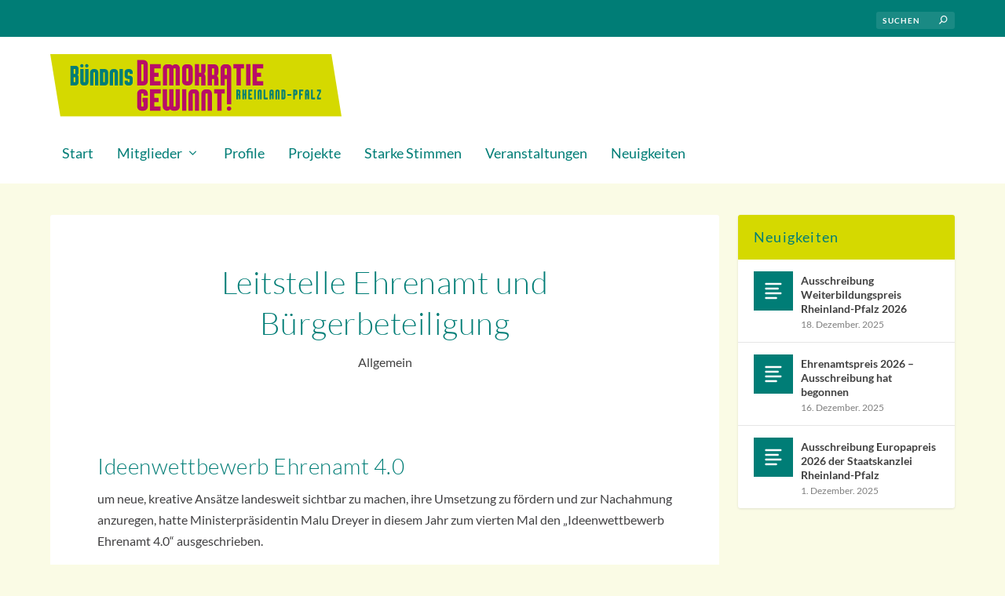

--- FILE ---
content_type: text/css
request_url: https://demokratie-gewinnt.rlp.de/wp-content/themes/demokratiegewinnt-extra/fonts/lato-v17-latin-ext_latin/lato-v17-latin-ext_latin.css?ver=6.8.2
body_size: 375
content:
/* lato-100 - latin-ext_latin */
@font-face {
  font-family: 'Lato';
  font-style: normal;
  font-weight: 100;
  src: url('lato-v17-latin-ext_latin-100.eot'); /* IE9 Compat Modes */
  src: local(''),
       url('lato-v17-latin-ext_latin-100.eot?#iefix') format('embedded-opentype'), /* IE6-IE8 */
       url('lato-v17-latin-ext_latin-100.woff2') format('woff2'), /* Super Modern Browsers */
       url('lato-v17-latin-ext_latin-100.woff') format('woff'), /* Modern Browsers */
       url('lato-v17-latin-ext_latin-100.ttf') format('truetype'), /* Safari, Android, iOS */
       url('lato-v17-latin-ext_latin-100.svg#Lato') format('svg'); /* Legacy iOS */
}
/* lato-100italic - latin-ext_latin */
@font-face {
  font-family: 'Lato';
  font-style: italic;
  font-weight: 100;
  src: url('lato-v17-latin-ext_latin-100italic.eot'); /* IE9 Compat Modes */
  src: local(''),
       url('lato-v17-latin-ext_latin-100italic.eot?#iefix') format('embedded-opentype'), /* IE6-IE8 */
       url('lato-v17-latin-ext_latin-100italic.woff2') format('woff2'), /* Super Modern Browsers */
       url('lato-v17-latin-ext_latin-100italic.woff') format('woff'), /* Modern Browsers */
       url('lato-v17-latin-ext_latin-100italic.ttf') format('truetype'), /* Safari, Android, iOS */
       url('lato-v17-latin-ext_latin-100italic.svg#Lato') format('svg'); /* Legacy iOS */
}
/* lato-300 - latin-ext_latin */
@font-face {
  font-family: 'Lato';
  font-style: normal;
  font-weight: 300;
  src: url('lato-v17-latin-ext_latin-300.eot'); /* IE9 Compat Modes */
  src: local(''),
       url('lato-v17-latin-ext_latin-300.eot?#iefix') format('embedded-opentype'), /* IE6-IE8 */
       url('lato-v17-latin-ext_latin-300.woff2') format('woff2'), /* Super Modern Browsers */
       url('lato-v17-latin-ext_latin-300.woff') format('woff'), /* Modern Browsers */
       url('lato-v17-latin-ext_latin-300.ttf') format('truetype'), /* Safari, Android, iOS */
       url('lato-v17-latin-ext_latin-300.svg#Lato') format('svg'); /* Legacy iOS */
}
/* lato-300italic - latin-ext_latin */
@font-face {
  font-family: 'Lato';
  font-style: italic;
  font-weight: 300;
  src: url('lato-v17-latin-ext_latin-300italic.eot'); /* IE9 Compat Modes */
  src: local(''),
       url('lato-v17-latin-ext_latin-300italic.eot?#iefix') format('embedded-opentype'), /* IE6-IE8 */
       url('lato-v17-latin-ext_latin-300italic.woff2') format('woff2'), /* Super Modern Browsers */
       url('lato-v17-latin-ext_latin-300italic.woff') format('woff'), /* Modern Browsers */
       url('lato-v17-latin-ext_latin-300italic.ttf') format('truetype'), /* Safari, Android, iOS */
       url('lato-v17-latin-ext_latin-300italic.svg#Lato') format('svg'); /* Legacy iOS */
}
/* lato-regular - latin-ext_latin */
@font-face {
  font-family: 'Lato';
  font-style: normal;
  font-weight: 400;
  src: url('lato-v17-latin-ext_latin-regular.eot'); /* IE9 Compat Modes */
  src: local(''),
       url('lato-v17-latin-ext_latin-regular.eot?#iefix') format('embedded-opentype'), /* IE6-IE8 */
       url('lato-v17-latin-ext_latin-regular.woff2') format('woff2'), /* Super Modern Browsers */
       url('lato-v17-latin-ext_latin-regular.woff') format('woff'), /* Modern Browsers */
       url('lato-v17-latin-ext_latin-regular.ttf') format('truetype'), /* Safari, Android, iOS */
       url('lato-v17-latin-ext_latin-regular.svg#Lato') format('svg'); /* Legacy iOS */
}
/* lato-italic - latin-ext_latin */
@font-face {
  font-family: 'Lato';
  font-style: italic;
  font-weight: 400;
  src: url('lato-v17-latin-ext_latin-italic.eot'); /* IE9 Compat Modes */
  src: local(''),
       url('lato-v17-latin-ext_latin-italic.eot?#iefix') format('embedded-opentype'), /* IE6-IE8 */
       url('lato-v17-latin-ext_latin-italic.woff2') format('woff2'), /* Super Modern Browsers */
       url('lato-v17-latin-ext_latin-italic.woff') format('woff'), /* Modern Browsers */
       url('lato-v17-latin-ext_latin-italic.ttf') format('truetype'), /* Safari, Android, iOS */
       url('lato-v17-latin-ext_latin-italic.svg#Lato') format('svg'); /* Legacy iOS */
}
/* lato-700 - latin-ext_latin */
@font-face {
  font-family: 'Lato';
  font-style: normal;
  font-weight: 700;
  src: url('lato-v17-latin-ext_latin-700.eot'); /* IE9 Compat Modes */
  src: local(''),
       url('lato-v17-latin-ext_latin-700.eot?#iefix') format('embedded-opentype'), /* IE6-IE8 */
       url('lato-v17-latin-ext_latin-700.woff2') format('woff2'), /* Super Modern Browsers */
       url('lato-v17-latin-ext_latin-700.woff') format('woff'), /* Modern Browsers */
       url('lato-v17-latin-ext_latin-700.ttf') format('truetype'), /* Safari, Android, iOS */
       url('lato-v17-latin-ext_latin-700.svg#Lato') format('svg'); /* Legacy iOS */
}
/* lato-700italic - latin-ext_latin */
@font-face {
  font-family: 'Lato';
  font-style: italic;
  font-weight: 700;
  src: url('lato-v17-latin-ext_latin-700italic.eot'); /* IE9 Compat Modes */
  src: local(''),
       url('lato-v17-latin-ext_latin-700italic.eot?#iefix') format('embedded-opentype'), /* IE6-IE8 */
       url('lato-v17-latin-ext_latin-700italic.woff2') format('woff2'), /* Super Modern Browsers */
       url('lato-v17-latin-ext_latin-700italic.woff') format('woff'), /* Modern Browsers */
       url('lato-v17-latin-ext_latin-700italic.ttf') format('truetype'), /* Safari, Android, iOS */
       url('lato-v17-latin-ext_latin-700italic.svg#Lato') format('svg'); /* Legacy iOS */
}
/* lato-900italic - latin-ext_latin */
@font-face {
  font-family: 'Lato';
  font-style: italic;
  font-weight: 900;
  src: url('lato-v17-latin-ext_latin-900italic.eot'); /* IE9 Compat Modes */
  src: local(''),
       url('lato-v17-latin-ext_latin-900italic.eot?#iefix') format('embedded-opentype'), /* IE6-IE8 */
       url('lato-v17-latin-ext_latin-900italic.woff2') format('woff2'), /* Super Modern Browsers */
       url('lato-v17-latin-ext_latin-900italic.woff') format('woff'), /* Modern Browsers */
       url('lato-v17-latin-ext_latin-900italic.ttf') format('truetype'), /* Safari, Android, iOS */
       url('lato-v17-latin-ext_latin-900italic.svg#Lato') format('svg'); /* Legacy iOS */
}
/* lato-900 - latin-ext_latin */
@font-face {
  font-family: 'Lato';
  font-style: normal;
  font-weight: 900;
  src: url('lato-v17-latin-ext_latin-900.eot'); /* IE9 Compat Modes */
  src: local(''),
       url('lato-v17-latin-ext_latin-900.eot?#iefix') format('embedded-opentype'), /* IE6-IE8 */
       url('lato-v17-latin-ext_latin-900.woff2') format('woff2'), /* Super Modern Browsers */
       url('lato-v17-latin-ext_latin-900.woff') format('woff'), /* Modern Browsers */
       url('lato-v17-latin-ext_latin-900.ttf') format('truetype'), /* Safari, Android, iOS */
       url('lato-v17-latin-ext_latin-900.svg#Lato') format('svg'); /* Legacy iOS */
}

--- FILE ---
content_type: text/css
request_url: https://demokratie-gewinnt.rlp.de/wp-content/themes/demokratiegewinnt-extra/style.css?ver=4.27.4
body_size: 11552
content:
@charset "UTF-8";
/*
 Theme Name:     Demokratie gewinnt! Extra
 Theme URI:      http://www.beteiligungsagentur.de
 Description:    Demokratie gewinnt! Child Theme for Extra
 Author:         beta - Die Beteiligungsagentur
 Author URI:     http://www.elegantthemes.com
 Template:       Extra
 Version:        0.3.2
*/
@import url("../Extra/style.css");
@font-face {
  font-family: "Broadsheet Bubble Regular";
  font-style: normal;
  font-weight: normal;
  src: local("Broadsheet Bubble Regular"), url("fonts/broadsheet-bubble.woff") format("woff");
}
/**************
 * Basic Tags *
 **************/
h1 {
  font-size: 42px;
}

h2 {
  font-size: 36px;
}

h3 {
  font-size: 28px;
}

h4 {
  font-size: 22px;
}

h5 {
  font-size: 20px;
}

h6 {
  font-size: 16px;
}

.lead {
  font-size: 20px;
  color: #555d6a;
}

.teaser {
  color: #007d76;
  margin-bottom: 1.3em;
}

.et_pb_pagebuilder_layout .page .post-content h1 {
  font-size: 42px;
  font-weight: 300;
}

h1,
h1 a,
h2,
h2 a,
h3,
h3 a,
h4,
h4 a,
h5,
h5 a,
h6,
h6 a {
  font-weight: 400;
  font-style: normal;
  text-transform: none;
  text-decoration: none;
  font-family: "Lato", Helvetica, Arial, Lucida, sans-serif;
  font-weight: 300;
}

body {
  font-family: "Lato", Helvetica, Arial, Lucida, sans-serif;
  font-size: 16px;
  color: #414042;
  background: rgba(213, 217, 0, 0.1);
}

.post-content a:hover {
  color: #b70d67 !important;
}

/* Headings Broadsheet Bubble Regular */
/* Headings Frontpage */
.home .page .post-content h1 {
  font-size: 60px;
  font-weight: 700;
}

/* Page Titles */
h1.entry-title {
  font-size: 40px;
}

#et-navigation ul li,
#et-navigation li a,
#et-navigation > ul > li > a {
  font-weight: 400;
  font-style: normal;
  text-transform: none;
  text-decoration: none;
}

#et-navigation li a,
#et-menu li > ul li a {
  font-size: 18px;
  line-height: 1.6em;
  color: #007d76;
}

#et-menu li {
  font-size: 18px;
}

#et-mobile-navigation nav,
#et-menu li > ul {
  background-color: #d5d800;
}

#et-menu > li > ul,
#et-menu li > ul,
#et-menu > li > ul > li > ul,
.et-top-search-primary-menu-item .et-top-search,
.et_pb_module,
.module,
.page article,
.authors-page .page,
#timeline-sticky-header,
.et_extra_other_module,
.woocommerce .woocommerce-info,
table.border td,
table.border th {
  border-color: #007d76;
}

#et-menu > li > a:hover,
#et-menu > li.menu-item-has-children > a:hover:after,
#et-menu > li.mega-menu-featured > a:hover:after,
#et-menu li > ul li a:hover,
#et-navigation > ul#et-menu > li.current-menu-item > a,
#et-navigation > ul#et-menu > li.current_page_item > a,
#et-extra-mobile-menu > li.mega-menu-featured > a:hover:after,
#et-extra-mobile-menu > li.current-menu-item > a,
#et-extra-mobile-menu > li.current_page_item > a,
#et-extra-mobile-menu > li > a:hover {
  color: #b70d67;
}

@media only screen and (max-width: 1024px) {
  #et-navigation {
    width: auto;
  }
}
.et-fixed-header #et-navigation {
  width: auto;
}

#et-navigation > ul > li > a:before {
  background-color: #b70d67;
}

#et-navigation #et-menu li ul.sub-menu {
  --bdg-offset: 20px;
  -webkit-clip-path: polygon(0% 0%, calc(100% - var(--bdg-offset)) 0%, 100% 100%, var(--bdg-offset) 100%);
          clip-path: polygon(0% 0%, calc(100% - var(--bdg-offset)) 0%, 100% 100%, var(--bdg-offset) 100%);
  padding-left: var(--bdg-offset);
  padding-right: var(--bdg-offset);
  width: calc(240px + var(--bdg-offset) * 2);
  left: calc(-20px - var(--bdg-offset));
}

#et-navigation .sub-menu li a {
  font-size: 15px;
}

#et-menu > li > ul,
#et-menu li > ul,
#et-menu > li > ul > li > ul,
.et-top-search-primary-menu-item .et-top-search {
  border: none;
}

header.header {
  /*background: url(https://www.degede.de/demokratiegewinnt/wp-content/uploads/sites/17/2018/09/oben-blau-flach-rauslaufenddemokratie-gewinnt-faecher.png) #fff no-repeat;*/
  background: #fff;
  padding-top: 0px;
  background-position: left top;
  background-size: contain;
}

#main-header {
  background: transparent;
}

.et-fixed-header #main-header {
  background: #fff;
  box-shadow: 0 0 3px #007d76;
}

#top-header {
  display: none;
}

.frm_hidden {
  display: none;
}

#header-frontpage {
  padding-bottom: 0;
}

#header-frontpage .et_pb_fullwidth_header {
  background-size: contain;
  background-repeat: no-repeat;
  background-position: center bottom;
}

.page-id-640 #header-frontpage .et_pb_fullwidth_header {
  padding-bottom: 150px;
  background-size: contain;
  background-repeat: no-repeat;
  background-position: center bottom;
}

@media only screen and (max-width: 1023px) {
  .page-id-640 #header-frontpage .et_pb_fullwidth_header {
    padding-bottom: 100px;
  }
}
@media only screen and (max-width: 767px) {
  .page-id-640 #header-frontpage .et_pb_fullwidth_header {
    padding-bottom: 50px;
  }
}
@media only screen and (max-width: 450px) {
  .page-id-640 #header-frontpage .et_pb_fullwidth_header {
    padding-bottom: 25px;
  }
}
.category-rueckblick #header-frontpage .et_pb_fullwidth_header {
  padding-bottom: 300px;
  background-size: contain;
  background-repeat: no-repeat;
  background-position: center bottom;
}

@media only screen and (max-width: 1023px) {
  .category-rueckblick #header-frontpage .et_pb_fullwidth_header {
    padding-bottom: 200px !important;
  }
}
@media only screen and (max-width: 767px) {
  .category-rueckblick #header-frontpage .et_pb_fullwidth_header {
    padding-bottom: 100px !important;
  }
}
@media only screen and (max-width: 450px) {
  .category-rueckblick #header-frontpage .et_pb_fullwidth_header {
    padding-bottom: 50px !important;
  }
}
.massinvite,
.massremind {
  display: none !important;
}

.page-id-642 .massinvite,
.page-id-642 .massremind {
  display: inline-block !important;
}

.page-id-642 .massapprove {
  display: none;
}

.page-id-638 .et_pb_section_0 {
  padding-top: 0;
}

.single .score-bar,
.widget_et_recent_reviews .review-breakdowns .score-bar,
.et_pb_extra_module .posts-list article .post-thumbnail,
.et_extra_other_module .posts-list article .post-thumbnail,
.et_pb_widget .widget_list_portrait,
.et_pb_widget .widget_list_thumbnail,
.quote-format,
.link-format,
.audio-format .audio-wrapper,
.paginated .pagination li.active,
.score-bar,
.review-summary-score-box,
.post-footer .rating-stars #rating-stars img.star-on,
.post-footer .rating-stars #rated-stars img.star-on,
.author-box-module .author-box-avatar,
.timeline-menu li.active a:before,
.woocommerce div.product form.cart .button,
.woocommerce-page div.product form.cart .button,
.woocommerce div.product form.cart .read-more-button,
.woocommerce-page div.product form.cart .read-more-button,
.woocommerce div.product form.cart .post-nav .nav-links .button,
.woocommerce-page div.product form.cart .post-nav .nav-links .button,
.woocommerce .woocommerce-message,
.woocommerce-page .woocommerce-message,
#footer-bottom,
.et_pb_widget .widgettitle,
hr,
.et_pb_widget .widgettitle {
  /* background-color: rgba(213, 217, 0, 0.6); */
  background-color: rgb(213, 217, 0);
}

.posts-blog-feed-module.masonry .hentry {
  background-color: rgba(213, 217, 0, 0.1);
  /* border: 3px solid #007d76 !important; */
}
.posts-blog-feed-module.masonry .hentry .entry-title a {
  font-weight: 400;
}

#page-container .button,
#page-container button,
#page-container button[type=submit],
#page-container input[type=submit],
#page-container input[type=reset],
#page-container input[type=button],
.read-more-button,
.comment-body .comment_area .comment-content .reply-container .comment-reply-link,
.widget_tag_cloud a,
.widget_tag_cloud a:visited,
.post-nav .nav-links .button,
a.read-more-button,
a.read-more-button:visited,
#footer .widget_tag_cloud a,
#footer .widget_tag_cloud a:visited,
#footer a.read-more-button,
#footer a.read-more-button:visited,
#footer .button,
#footer button,
#footer button[type=submit],
#footer input[type=submit],
#footer input[type=reset],
#footer input[type=button] {
  color: rgba(0, 0, 0, 0.6);
}

#page-container .button:hover,
#page-container button:hover,
#page-container button[type=submit]:hover,
#page-container input[type=submit]:hover,
#page-container input[type=reset]:hover,
#page-container input[type=button]:hover,
.read-more-button:hover,
.comment-body .comment_area .comment-content .reply-container .comment-reply-link:hover,
.widget_tag_cloud a:hover,
.widget_tag_cloud a:visited:hover,
.post-nav .nav-links .button:hover,
a.read-more-button:hover,
a.read-more-button:visited:hover,
#footer .widget_tag_cloud a:hover,
#footer .widget_tag_cloud a:visited:hover,
#footer a.read-more-button:hover,
#footer a.read-more-button:visited:hover,
#footer .button:hover,
#footer button:hover,
#footer button[type=submit]:hover,
#footer input[type=submit]:hover,
#footer input[type=reset]:hover,
#footer input[type=button]:hover {
  color: rgba(0, 0, 0, 0.6);
}

#footer {
  background: rgba(213, 217, 0, 0.8) !important;
}
#footer a {
  color: #fff;
}
#footer .et_pb_widget .widgettitle {
  background: 0;
  padding: 0;
  color: #007d76;
}
#footer .et_pb_widget a {
  color: #414042;
}
#footer .et_pb_widget li {
  border-bottom: 1px solid rgba(255, 255, 255, 0.6);
}

#footer-bottom {
  /*background: url(https://www.degede.de/demokratiegewinnt/wp-content/uploads/sites/17/2018/09/unten-gelb-flach-rauslaufenddemokratie-gewinnt-faecher.png) no-repeat;
  padding-top: 200px;
  background-position: left bottom;
  background-size: contain;*/
  background: transparent !important;
}

#footer-info {
  float: right;
}
#footer-info, #footer-info a {
  color: #414042;
}

@media only screen and (min-width: 768px) {
  #main-header .logo {
    height: 79.36px;
    margin: 22.32px 0;
  }
  .header.left-right #et-navigation > ul > li > a {
    padding-top: 10px;
    padding-bottom: 25px;
  }
  #et-navigation > ul > li.current-menu-item > a:before,
  #et-navigation > ul > li.current_page_item > a:before,
  #et-navigation > ul > li > a:hover:before {
    transform: translateY(28px);
  }
}
@media only screen and (min-width: 768px) {
  .et-fixed-header #main-header .logo {
    height: 40.8px;
    margin: 19.6px 0;
  }
  .et-fixed-header .header.left-right #et-navigation > ul > li > a {
    padding-bottom: 32px;
  }
}
.modal.in {
  z-index: 9999990;
}

.et_pb_widget .widgettitle {
  font-weight: 400;
  text-transform: none;
  line-height: inherit;
  color: #007d76;
  font-size: 18px;
}

.partnerkategorie {
  clear: both;
  overflow: auto;
  display: flex;
  flex-wrap: wrap;
  justify-content: center;
  gap: 15px;
  margin: 5px 0;
}

a.partnerlink {
  display: block;
  width: 240px;
  border: 1px solid #ecf0f5;
  padding: 3px;
  max-width: 100%;
}

dl dt {
  font-weight: bold;
}

/**
 * 14.2 Galleries
 */
.gallery {
  margin-bottom: 1.6em;
}

.gallery-item {
  display: inline-block;
  padding: 0;
  text-align: center;
  vertical-align: top;
  width: 100%;
  position: relative;
}

.gallery-columns-2 .gallery-item {
  max-width: 50%;
}

.gallery-columns-4 .gallery-item {
  max-width: 25%;
}

.gallery-columns-5 .gallery-item {
  max-width: 20%;
}

.gallery-columns-6 .gallery-item {
  max-width: 16.66%;
}

.gallery-columns-7 .gallery-item {
  max-width: 14.28%;
}

.gallery-columns-8 .gallery-item {
  max-width: 12.5%;
}

.gallery-columns-9 .gallery-item {
  max-width: 11.11%;
}

.gallery-icon img {
  margin: 0 auto;
  padding: 0;
  border: 0;
  background: none;
}

.gallery .gallery-item .gallery-caption {
  color: #fff;
  /*font-size: 0.8em;*/
  display: block;
  padding: 0.5em 0;
  position: absolute;
  left: 0;
  right: 0;
  bottom: 0;
  opacity: 0;
  visibility: hidden;
  margin-bottom: 0;
  transition: opacity 0.3s, visibility 0.3s;
  -webkit-transition: opacity 0.3s, visibility 0.3s;
  -moz-transition: opacity 0.3s, visibility 0.3s;
}

.gallery .gallery-item:hover .gallery-caption {
  opacity: 0.8;
  visibility: visible;
  transition: opacity 0.3s, visibility 0.3s;
  -webkit-transition: opacity 0.3s, visibility 0.3s;
  -moz-transition: opacity 0.3s, visibility 0.3s;
}

.gallery-columns-6 .gallery-caption,
.gallery-columns-7 .gallery-caption,
.gallery-columns-8 .gallery-caption,
.gallery-columns-9 .gallery-caption {
  display: none;
}

.gallery-columns-3 .gallery-item {
  max-width: 31.65% !important;
  margin-right: 2.5% !important;
  margin-bottom: 2.5% !important;
}

.gallery-columns-3 .gallery-item:nth-of-type(3n + 3) {
  margin-right: 0 !important;
}

.gallery-columns-4 dl.gallery-item {
  width: 23.125% !important;
  margin-right: 2.5% !important;
}

.gallery-columns-4 dl.gallery-item:nth-of-type(4n + 4) {
  margin-right: 0 !important;
}

table.border td,
table.border th {
  border-width: 1px;
  border-style: solid;
  padding: 5px;
}

table th {
  font-weight: bold;
}

.cleardiv {
  clear: both;
  overflow: auto;
}

.et_extra_layout.et_pb_gutters3 .with_sidebar .et_pb_extra_column_main {
  padding-top: 3px;
}

dl.programm div.programmpunkt {
  margin-bottom: 12px;
}

/*!
Pure v0.6.0
Copyright 2014 Yahoo! Inc. All rights reserved.
Licensed under the BSD License.
https://github.com/yahoo/pure/blob/master/LICENSE.md
*/
/*csslint box-model:false*/
/*
Box-model set to false because we're setting a height on select elements, which
also have border and padding. This is done because some browsers don't render
the padding. We explicitly set the box-model for select elements to border-box,
so we can ignore the csslint warning.
*/
.frm_form_field {
  clear: both;
}

.frm_top_container input[type=text],
.frm_none_container input[type=text],
.frm_hidden_container input[type=text],
.frm_top_container input[type=tel],
.frm_none_container input[type=tel],
.frm_hidden_container input[type=tel],
.frm_top_container input[type=url],
.frm_none_container input[type=url],
.frm_hidden_container input[type=url],
.frm_top_container input[type=password],
.frm_none_container input[type=password],
.frm_hidden_container input[type=password],
.frm_top_container input[type=email],
.frm_none_container input[type=email],
.frm_hidden_container input[type=email],
.frm_top_container input[type=number],
.frm_none_container input[type=number],
.frm_hidden_container input[type=number],
.frm_top_container textarea,
.frm_none_container textarea,
.frm_hidden_container textarea,
.frm_top_container select,
.frm_none_container select,
.frm_hidden_container select {
  width: 100%;
}

.frm_top_container select,
.frm_none_container select,
.frm_hidden_container select {
  width: 100%;
}

.frm_set_select .frm_form_fields select,
.frm_set_select .frm_form_fields select.auto_width {
  width: 100%;
}

.frm_form_fields .frm_time_wrap select.frm_time_select {
  width: calc((100% - 10px) / 2);
}

.frm_top_container {
  margin-bottom: 1em;
}

.frm_none_container .frm_primary_label {
  display: none;
}

/* Chrome (as of v.32/34 on OS X) needs additional room for color to display. */
/* May be able to remove this tweak as color inputs become more standardized across browsers. */
.frm_forms input[type=color] {
  padding: 0.2em 0.5em;
}

/*
Need to separate out the :not() selector from the rest of the CSS 2.1 selectors
since IE8 won't execute CSS that contains a CSS3 selector.
*/
.frm_forms input:not([type]):focus {
  outline: 0;
  border-color: #129fea;
}

.frm_forms input[type=file]:focus,
.frm_forms input[type=radio]:focus,
.frm_forms input[type=checkbox]:focus {
  outline: thin solid #129fea;
  outline: 1px auto #129fea;
}

.frm_forms .frm_checkbox label,
.frm_forms .frm_radio label {
  margin: 0.5em 0;
  display: block;
}

.frm_forms input:focus:invalid,
.frm_forms textarea:focus:invalid,
.frm_forms select:focus:invalid {
  color: #b94a48;
  border-color: #e9322d;
}

.frm_forms input[type=file]:focus:invalid:focus,
.frm_forms input[type=radio]:focus:invalid:focus,
.frm_forms input[type=checkbox]:focus:invalid:focus {
  outline-color: #e9322d;
}

.frm_forms select {
  /* Normalizes the height; padding is not sufficient. */
  height: 2.45em;
  border: 1px solid #ccc;
  background-color: white;
}

.frm_forms select[multiple] {
  height: auto;
}

.frm_forms label,
.frm_forms .frm_primary_label {
  margin: 0.5em 0 0.2em;
}

.frm_forms fieldset {
  margin: 0;
  padding: 0.35em 0 0.75em;
  border: 0;
}

.frm_primary_label {
  font-weight: bold;
}

/* Inline help for forms */
/* NOTE: pure-help-inline is deprecated. Use .pure-form-message-inline instead. */
.frm_forms .pure-help-inline,
.pure-form-message-inline {
  display: inline-block;
  padding-left: 0.3em;
  color: #666;
  vertical-align: middle;
  font-size: 0.875em;
}

/* Block help for forms */
.pure-form-message {
  display: block;
  color: #666;
  font-size: 0.875em;
}

@media only screen and (max-width: 480px) {
  .frm_forms input:not([type]),
  .frm_forms input[type=text],
  .frm_forms input[type=password],
  .frm_forms input[type=email],
  .frm_forms input[type=url],
  .frm_forms input[type=date],
  .frm_forms input[type=month],
  .frm_forms input[type=time],
  .frm_forms input[type=datetime],
  .frm_forms input[type=datetime-local],
  .frm_forms input[type=week],
  .frm_forms input[type=number],
  .frm_forms input[type=search],
  .frm_forms input[type=tel],
  .frm_forms input[type=color],
  .frm_forms label {
    margin-bottom: 0.3em;
    display: block;
  }
  /* NOTE: pure-help-inline is deprecated. Use .pure-form-message-inline instead. */
  .frm_forms .pure-help-inline,
  .pure-form-message-inline,
  .pure-form-message {
    display: block;
    font-size: 0.75em;
    /* Increased bottom padding to make it group with its related input element. */
    padding: 0.2em 0 0.8em;
  }
}
.frm_form_field.frm_right_half,
.frm_form_field.frm_right_third,
.frm_form_field.frm_right_two_thirds,
.frm_form_field.frm_right_fourth,
.frm_form_field.frm_right_fifth,
.frm_form_field.frm_right_inline,
.frm_form_field.frm_last_half,
.frm_form_field.frm_last_third,
.frm_form_field.frm_last_two_thirds,
.frm_form_field.frm_last_fourth,
.frm_form_field.frm_last_fifth,
.frm_form_field.frm_last_sixth,
.frm_form_field.frm_last_seventh,
.frm_form_field.frm_last_eighth,
.frm_form_field.frm_last_inline,
.frm_form_field.frm_last,
.frm_form_field.frm_half,
.frm_form_field.frm_third,
.frm_form_field.frm_two_thirds,
.frm_form_field.frm_fourth,
.frm_form_field.frm_three_fourths,
.frm_form_field.frm_fifth,
.frm_form_field.frm_two_fifths,
.frm_form_field.frm_three_fifths,
.frm_form_field.frm_four_fifths,
.frm_form_field.frm_sixth,
.frm_form_field.frm_seventh,
.frm_form_field.frm_eighth,
.frm_form_field.frm_inline {
  clear: none;
  float: left;
  margin-left: 2.5%;
}

.frm_form_field.frm_left_half,
.frm_form_field.frm_left_third,
.frm_form_field.frm_left_two_thirds,
.frm_form_field.frm_left_fourth,
.frm_form_field.frm_left_fifth,
.frm_form_field.frm_left_inline,
.frm_form_field.frm_first_half,
.frm_form_field.frm_first_third,
.frm_form_field.frm_first_two_thirds,
.frm_form_field.frm_first_fourth,
.frm_form_field.frm_first_fifth,
.frm_form_field.frm_first_sixth,
.frm_form_field.frm_first_seventh,
.frm_form_field.frm_first_eighth,
.frm_form_field.frm_first_inline,
.frm_form_field.frm_first {
  clear: left;
  float: left;
  margin-left: 0;
}

.frm_form_field.frm_alignright {
  float: right !important;
}

.frm_form_field.frm_left_half,
.frm_form_field.frm_right_half,
.frm_form_field.frm_first_half,
.frm_form_field.frm_last_half,
.frm_form_field.frm_half {
  width: 48.75%;
}

.frm_form_field.frm_left_third,
.frm_form_field.frm_third,
.frm_form_field.frm_right_third,
.frm_form_field.frm_first_third,
.frm_form_field.frm_last_third {
  width: 31.66%;
}

.frm_form_field.frm_left_two_thirds,
.frm_form_field.frm_right_two_thirds,
.frm_form_field.frm_first_two_thirds,
.frm_form_field.frm_last_two_thirds,
.frm_form_field.frm_two_thirds {
  width: 65.82%;
}

.frm_form_field.frm_left_fourth,
.frm_form_field.frm_fourth,
.frm_form_field.frm_right_fourth,
.frm_form_field.frm_first_fourth,
.frm_form_field.frm_last_fourth {
  width: 23.12%;
}

.frm_form_field.frm_three_fourths {
  width: 74.36%;
}

.frm_form_field.frm_left_fifth,
.frm_form_field.frm_fifth,
.frm_form_field.frm_right_fifth,
.frm_form_field.frm_first_fifth,
.frm_form_field.frm_last_fifth {
  width: 18%;
}

.frm_form_field.frm_two_fifths {
  width: 38.5%;
}

.frm_form_field.frm_three_fifths {
  width: 59%;
}

.frm_form_field.frm_four_fifths {
  width: 79.5%;
}

.frm_form_field.frm_sixth,
.frm_form_field.frm_first_sixth,
.frm_form_field.frm_last_sixth {
  width: 14.58%;
}

.frm_form_field.frm_seventh,
.frm_form_field.frm_first_seventh,
.frm_form_field.frm_last_seventh {
  width: 12.14%;
}

.frm_form_field.frm_eighth,
.frm_form_field.frm_first_eighth,
.frm_form_field.frm_last_eighth {
  width: 10.31%;
}

.frm_form_field.frm_left_inline,
.frm_form_field.frm_first_inline,
.frm_form_field.frm_inline,
.frm_form_field.frm_right_inline,
.frm_form_field.frm_last_inline {
  width: auto;
}

.frm_blank_field .control-label,
.frm_blank_field .help-block,
.frm_blank_field .help-inline,
.frm_blank_field .frm_error,
.frm_blank_field > label {
  color: #da2f18;
}

.frm_blank_field .checkbox,
.frm_blank_field .radio,
.frm_blank_field input,
.frm_blank_field select,
.frm_blank_field textarea {
  color: #da2f18;
}

.frm_error_style {
  background-color: #f2dede;
  border: 1px solid #eed3d7;
  color: #da2f18;
  padding: 8px 35px 8px 14px;
  margin-bottom: 20px;
  text-shadow: 0 1px 0 rgba(255, 255, 255, 0.5);
  border-radius: 4px;
}

.frm_blank_field input,
.frm_blank_field select,
.frm_blank_field textarea {
  background: #f2dede;
}

.frm_blank_field input:focus,
.frm_blank_field select:focus,
.frm_blank_field textarea:focus {
  background: rgba(0, 0, 0, 0.05);
}

.frm_blank_field .input-prepend .add-on,
.frm_blank_field .input-append .add-on {
  color: #da2f18;
  background-color: #f2dede;
  border-color: #da2f18;
}

.frm_submit .et_pb_button {
  color: inherit;
  text-shadow: none;
  text-decoration: none;
  display: inline-block;
  margin-top: 20px;
  font-size: 20px;
  font-weight: 500;
  padding: 0.3em 1em;
  line-height: 1.7em !important;
  background: transparent;
  position: relative;
  border: 2px solid;
  border-radius: 3px;
  transition: all 0.2s;
  text-transform: none;
  border-color: #b70d67;
  background: 0;
}

.frm_submit .et_pb_button:hover {
  background: rgba(0, 0, 0, 0.05);
  border: 2px solid transparent;
  padding: 0.3em 2em 0.3em 1em;
}

.frm_submit .et_pb_button:after {
  font-family: "ETmodules" !important;
  speak: none;
  font-style: normal;
  font-weight: normal;
  font-variant: normal;
  text-transform: none;
  line-height: 1;
  -webkit-font-smoothing: antialiased;
  -moz-osx-font-smoothing: grayscale;
  font-size: 32px;
  line-height: 1em;
  content: "5";
  opacity: 0;
  position: absolute;
  margin-left: -1em;
  transition: all 0.2s;
}

.frm_submit .et_pb_button:hover:after {
  opacity: 1;
  margin-left: 0;
}

.dataTables_wrapper input,
.dataTables_wrapper textarea,
.dataTables_wrapper select {
  max-width: 100%;
  height: 28px;
}

.input-prepend .add-on {
  height: 28px !important;
}

div.DTTT {
  float: left;
  margin-bottom: 10px;
}

.ColVis_Button {
  margin-left: 10px;
}

.DTTT_dropdown li {
  position: relative;
}

.dataTable tr.active.odd > td {
  background: #faebcc !important;
}

.dataTable tr.active.even > td {
  background-color: #fcf8e3 !important;
}

.select {
  padding-top: 0;
  padding-bottom: 0;
}

.page-id-3522 .container,
.page-id-3462 .container,
.page-id-3520 .container {
  width: 100%;
  max-width: 100%;
}

.programm2016 .programm-header a {
  color: inherit !important;
}

.programm2016 .programmpunkt {
  padding: 0.5em;
  margin-bottom: 0.75em;
}

.programm2016 > div:nth-of-type(2n + 0) {
  background-color: #f4f4f4;
}

.programm2016 p {
  line-height: 1.7em !important;
}

.programm2020 .programm-header a {
  color: inherit !important;
}

.programm2020 .programmpunkt {
  padding: 0.5em;
  margin-bottom: 0.75em;
}

.programm2020 > div:nth-of-type(2n + 0) {
  background-color: #f4f4f4;
}

.programm2020 p {
  line-height: 1.7em !important;
}

.programm-header {
  position: relative;
  padding-right: 1em;
}

.programm-header p {
  margin-bottom: 0;
}

hr {
  border: 0;
  height: 1px;
  margin-top: 1em;
}

.programm-header a > br {
  display: none;
}

.programm-header.with-info:before {
  content: "\e050";
  position: absolute;
  right: 0px;
  font-size: 16px;
  color: #ccc;
  top: 50%;
  margin-top: -0.5em;
  font-family: "ETmodules" !important;
  speak: none;
  font-style: normal;
  font-weight: normal;
  font-variant: normal;
  text-transform: none;
  line-height: 1;
  -webkit-font-smoothing: antialiased;
  -moz-osx-font-smoothing: grayscale;
}

.programm2016.ausstellung .standnummer {
  position: absolute;
  top: 5px;
  left: 0;
  width: 50px;
  padding: 4px;
  color: #fff;
  background-color: #007d76;
  text-align: center;
  border-radius: 5px;
  font-size: 22px;
  font-family: "Lato", Helvetica, Arial, Lucida, sans-serif;
  font-weight: 300;
}

.programm2016.ausstellung .titel,
.programm2016.ausstellung .meta {
  padding-left: 60px;
}

.programm2020.ausstellung .standnummer {
  position: absolute;
  top: 5px;
  left: 0;
  width: 50px;
  padding: 4px;
  color: #fff;
  background-color: #007d76;
  text-align: center;
  border-radius: 5px;
  font-size: 22px;
  font-family: "Lato", Helvetica, Arial, Lucida, sans-serif;
  font-weight: 300;
}

.programm2020.ausstellung .titel,
.programm2020.ausstellung .meta {
  padding-left: 60px;
}

ul {
  padding-top: 0;
}

p {
  margin-bottom: 0.7em;
}

.et_pb_toggle_content p:last-of-type,
p:last-of-type {
  margin-bottom: 0.7em !important;
}

.et_pb_toggle_content :last-of-type {
  margin-bottom: 0 !important;
}

.einlasskarte {
  width: 500px;
  text-align: center;
  border: 1px solid #555;
  margin: 1em auto 1em auto;
  padding-bottom: 1em;
}

.einlasskarte h1 {
  padding-bottom: 20px !important;
}

.einlasskarte-error {
  border: 2px solid #e45c41;
  border-radius: 3px;
  padding: 1em;
  margin: 1em;
}

.barcode39 {
  width: 260px;
  height: 80px;
  margin: 0 auto;
}

@media print {
  #main-content {
    padding-top: 0;
  }
  .page-id-3682,
  .page-id-6913,
  .page-id-6924 {
    background: none;
  }
  .page-id-3682 header,
  .page-id-3682 .hideprint,
  .page-id-3682 footer,
  .page-id-6913 header,
  .page-id-6913 .hideprint,
  .page-id-6913 footer,
  .page-id-6924 #top-header,
  .page-id-6924 #footer,
  .page-id-6924 #et-navigation {
    display: none;
  }
  .page-id-3682 article,
  .page-id-6913 article,
  .page-id-6924 article {
    border: 0;
  }
  .datatable td.tools,
  .datatable .sorter-holder > th.form-inline,
  .datatable th.toolheader {
    display: none;
  }
  .page-id-6924 #main-content {
    margin: 0 !important;
  }
  .page-id-6924 .post-wrap {
    padding: 0 !important;
  }
  .page-id-6924 .container {
    width: 100%;
  }
}
.page-id-6924 li {
  margin-bottom: 0;
}

.frm_ajax_loading {
  display: none;
}

#frm_form_8540_container {
  border: 1px solid #007d76;
  padding: 0.5em 1em;
  margin-top: 1em;
}

.frm-loading-img {
  background: url(//demokratietag.net/rlp/wp-content/plugins/formidable/images/ajax_loader.gif) no-repeat center center;
  padding: 6px 12px;
}

#ui-datepicker-div {
  display: none;
  z-index: 999999 !important;
}

.frm_form_fields div.rating-cancel {
  display: none !important;
}

.frm_form_fields div.rating-cancel,
.frm_form_fields div.star-rating {
  float: left;
  width: 17px;
  height: 17px;
  font-size: 16px;
  line-height: normal;
  cursor: pointer;
  display: block;
  background: transparent;
  overflow: hidden;
}

.frm_form_fields div.rating-cancel a:before {
  font: 16px/1 "dashicons";
  content: "\f460";
  color: #cdcdcd;
}

.frm_form_fields div.star-rating:before,
.frm_form_fields div.star-rating a:before {
  font: 16px/1 "dashicons";
  content: "\f154";
  color: #f0ad4e;
}

.frm_form_fields div.rating-cancel a,
.frm_form_fields div.star-rating a {
  display: block;
  width: 16px;
  height: 100%;
  border: 0;
}

.frm_form_fields div.star-rating-on:before,
.frm_form_fields div.star-rating-on a:before {
  content: "\f155";
}

.frm_form_fields div.star-rating-hover:before,
.frm_form_fields div.star-rating-hover a:before {
  content: "\f155";
}

.frm_form_fields div.frm_half_star:before,
.frm_form_fields div.frm_half_star a:before {
  content: "\f459";
}

.frm_form_fields div.rating-cancel.star-rating-hover a:before {
  color: #b63e3f;
}

.frm_form_fields div.star-rating-readonly,
.frm_form_fields div.star-rating-readonly a {
  cursor: default !important;
}

.frm_form_fields div.star-rating {
  overflow: hidden !important;
}

.frm_form_fields div.star-rating:nth-of-type(2):before,
.frm_form_fields div.star-rating a:before {
  color: #555;
}

@font-face {
  font-family: "s11-fp";
  src: url("//demokratietag.net/rlp/wp-content/plugins/formidable/fonts/s11-fp.eot");
  src: local("☺"), url("//demokratietag.net/rlp/wp-content/plugins/formidable/fonts/s11-fp.woff") format("woff"), url("//demokratietag.net/rlp/wp-content/plugins/formidable/fonts/s11-fp.ttf") format("truetype"), url("//demokratietag.net/rlp/wp-content/plugins/formidable/fonts/s11-fp.svg") format("svg");
  font-weight: normal;
  font-style: normal;
}
.frm_icon_font,
.frm_dashicon_font {
  text-decoration: none;
  text-shadow: none;
  font-weight: normal;
}

i.frm_icon_font {
  font-style: normal;
}

.frm_icon_font:before,
select.frm_icon_font {
  font-family: "s11-fp" !important;
  font-size: 16px;
  speak: none;
  -webkit-font-smoothing: antialiased;
  -moz-osx-font-smoothing: grayscale;
  transition: all 0.1s ease-in-out;
}

.frm_icon_font,
a.frm_icon_font.frm_icon_font:hover,
a.frm_icon_font:hover {
  text-decoration: none !important;
}

.frm_icon_font:focus,
.frm_dashicon_font:focus {
  box-shadow: none;
  -webkit-box-shadow: none;
}

.frm_duplicate_icon:active,
.frm_move_icon:active,
.frm_delete_icon:active {
  outline: none;
}

.ab-icon.frm_dashicon_font:before {
  content: "\f324";
}

.frm_logo_icon:before {
  content: "\e601";
}

.frm_required_icon:before {
  content: "\e612";
}

.frm_delete_icon:before {
  content: "\e610" !important;
}

.frm_move_icon:before {
  content: "\e61a";
}

.frm_clear_icon:before {
  content: "\e60a";
}

.frm_noclear_icon:before {
  content: "\e60b";
}

.frm_duplicate_icon:before {
  content: "\e61b";
}

.frm_new_icon:before {
  content: "\e614";
}

.frm_tooltip_icon:before {
  content: "\e611";
}

.frm_forbid_icon:before {
  content: "\e636";
}

.frm_check_icon:before {
  content: "\e605";
}

.frm_check1_icon:before {
  content: "\e606";
}

.frm_plus_icon:before {
  content: "\e62f";
}

.frm_plus1_icon:before {
  content: "\e602";
}

.frm_plus2_icon:before {
  content: "\e603";
}

.frm_plus3_icon:before {
  content: "\e632";
}

.frm_plus4_icon:before {
  content: "\e60f";
}

.frm_minus_icon:before {
  content: "\e62e";
}

.frm_minus1_icon:before {
  content: "\e600";
}

.frm_minus2_icon:before {
  content: "\e604";
}

.frm_minus3_icon:before {
  content: "\e633";
}

.frm_minus4_icon:before {
  content: "\e613";
}

.frm_cancel_icon:before {
  content: "\e607";
}

.frm_cancel1_icon:before {
  content: "\e608";
}

.frm_arrowup_icon:before {
  content: "\e60d";
}

.frm_arrowup1_icon:before {
  content: "\e60e";
}

.frm_arrowup2_icon:before {
  content: "\e630";
}

.frm_arrowup3_icon:before {
  content: "\e62b";
}

.frm_arrowup4_icon:before {
  content: "\e62c";
}

.frm_arrowup5_icon:before {
  content: "\e635";
}

.frm_arrowup6_icon:before {
  content: "\e62d";
}

.frm_arrowdown_icon:before {
  content: "\e609";
}

.frm_arrowdown1_icon:before {
  content: "\e60c";
}

.frm_arrowdown2_icon:before {
  content: "\e631";
}

.frm_arrowdown3_icon:before {
  content: "\e628";
}

.frm_arrowdown4_icon:before {
  content: "\e629";
}

.frm_arrowdown5_icon:before {
  content: "\e634";
}

.frm_arrowdown6_icon:before {
  content: "\e62a";
}

.frm_download_icon:before {
  content: "\e615";
}

.frm_upload_icon:before {
  content: "\e616";
}

.frm_menu_icon:before {
  content: "\e618";
}

.frm_twitter_icon:before {
  content: "\e619";
}

.frm_sms_icon:before {
  content: "\e61c";
}

.frm_pencil_icon:before {
  content: "\e61d";
}

.frm_pencil1_icon:before {
  content: "\e61e";
}

.frm_paypal_icon:before {
  content: "\e61f";
}

.frm_twilio_icon:before {
  content: "\e620";
}

.frm_googleplus_icon:before {
  content: "\e621";
}

.frm_mailchimp_icon:before {
  content: "\e622";
}

.frm_pdf_icon:before {
  content: "\e623";
}

.frm_highrise_icon:before {
  content: "\e617";
}

.frm_feed_icon:before {
  content: "\e624";
}

.frm_facebook_icon:before {
  content: "\e625";
}

.frm_email_icon:before {
  content: "\e626";
}

.frm_aweber_icon:before {
  content: "\e627";
}

.frm_register_icon:before {
  content: "\e637";
}

.with_frm_style select.frm_time_select {
  white-space: pre;
  display: inline;
}

.frm_style_formidable-style.with_frm_style .auto_width input,
.frm_style_formidable-style.with_frm_style input.auto_width,
.frm_style_formidable-style.with_frm_style select.auto_width,
.frm_style_formidable-style.with_frm_style textarea.auto_width {
  width: auto;
}

.frm_style_formidable-style.with_frm_style .frm_none_container label.frm_primary_label,
.frm_style_formidable-style.with_frm_style .frm_pos_none {
  display: none;
}

.frm_style_formidable-style.with_frm_style input.frm_other_input:not(.frm_other_full) {
  width: auto;
  margin-left: 5px;
}

.frm_style_formidable-style.with_frm_style .horizontal_radio input.frm_other_input:not(.frm_other_full):not(.frm_pos_none) {
  display: inline-block;
}

.frm_style_formidable-style.with_frm_style .frm_full input.frm_other_input:not(.frm_other_full) {
  margin-left: 0;
  margin-top: 8px;
}

.frm_style_formidable-style.with_frm_style .frm_other_container select:not([multiple=multiple]) {
  width: auto;
}

.frm_top_container label.frm_primary_label,
.frm_hidden_container label.frm_primary_label,
.frm_pos_top {
  display: block;
  float: none;
  width: auto;
}

.et_pb_toggle {
  margin-bottom: 1em;
}

.et_pb_toggle .et_pb_row {
  width: 100%;
  padding: 0;
  margin-top: 0.5em;
}

.et_pb_row#gruppenstatus {
  width: 100%;
}

.frm_description {
  font-style: italic;
}

.icons-list {
  margin-left: 0 !important;
  list-style-type: none !important;
  padding-left: 2px;
}

.icons-list .fa-check-circle {
  color: #5cb85c;
}

.icons-list .fa-circle-o {
  color: #f0ad4e;
}

.icons-list-item.hidden {
  display: none;
}

.green,
.green a {
  color: #5cb85c !important;
}

.red,
.red a {
  color: #d9534f !important;
}

.orange,
.orange a {
  color: #f0ad4e !important;
}

.frm_edit_link {
  float: right;
}

.sorter-holder th select,
.sorter-holder th input {
  width: auto !important;
  max-width: 150px;
}

.push-bottom {
  margin-bottom: 1em;
}

.dataTables_wrapper .alignleft {
  margin-right: 1em;
}

td.number {
  text-align: right;
}

.stat-table td,
.stat-table th {
  border-right: 1px solid #e5e5e5;
}

.frm_style_formidable-style.with_frm_style .horizontal_radio .frm_checkbox,
.frm_style_formidable-style.with_frm_style .horizontal_radio .frm_radio,
.horizontal_radio .frm_catlevel_1 {
  display: inline-block;
}

.et-fixed-header .q2w3-fixed-widget-container #text-14 {
  margin-top: 80px;
}

.frm_style_formidable-style.with_frm_style .chosen-container .chosen-results li,
.frm_style_formidable-style.with_frm_style .chosen-container .chosen-results li span {
  color: #444444;
}

.frm_style_formidable-style.with_frm_style .chosen-container-single .chosen-single {
  height: 37px;
}

.frm_style_formidable-style.with_frm_style .chosen-container-single .chosen-single div {
  top: 1px;
}

.frm_style_formidable-style.with_frm_style .chosen-container-single .chosen-search input[type=text] {
  height: auto;
}

.frm_style_formidable-style.with_frm_style .chosen-container-multi .chosen-choices li.search-field input[type=text] {
  height: 15px;
}

.with_frm_style .chosen-container {
  position: relative;
  display: inline-block;
  zoom: 1;
  vertical-align: middle;
  width: 100% !important;
  -webkit-user-select: none;
  -moz-user-select: none;
  user-select: none;
  /*display: inline;*/
}

.with_frm_style .chosen-container .chosen-drop {
  background: #f4f4f4;
  position: absolute;
  top: 100%;
  left: -9999px;
  z-index: 1010;
  box-sizing: border-box;
  width: 100%;
}

.with_frm_style .chosen-container.chosen-with-drop .chosen-drop {
  left: 0;
}

.with_frm_style .chosen-container a {
  cursor: pointer;
}

.with_frm_style .chosen-container-single .chosen-single {
  position: relative;
  display: block;
  overflow: hidden;
  padding: 0 0 0 8px;
  height: 37px;
  text-decoration: none;
  white-space: nowrap;
  line-height: 37px;
  background: #f4f4f4;
}

.with_frm_style .chosen-container-single .chosen-single span {
  margin-right: 26px;
  display: block;
  overflow: hidden;
  white-space: nowrap;
  text-overflow: ellipsis;
}

.with_frm_style .chosen-container-single .chosen-single-with-deselect span {
  margin-right: 38px;
}

.with_frm_style .chosen-container-single .chosen-single abbr {
  display: block;
  position: absolute;
  right: 26px;
  top: 6px;
  width: 12px;
  height: 12px;
  font-size: 1px;
  background: url(//www.demokratietag.net/rlp/wp-content/plugins/formidable/pro/images/chosen-sprite.png) -42px 1px no-repeat;
}

.with_frm_style .chosen-container-single .chosen-single abbr:hover {
  background-position: -42px -10px;
}

.with_frm_style .chosen-container-single.chosen-disabled .chosen-single abbr:hover {
  background-position: -42px -10px;
}

.with_frm_style .chosen-container-single .chosen-single div {
  position: absolute;
  right: 0;
  top: 0;
  display: block;
  height: 100%;
  width: 18px;
}

.with_frm_style .chosen-container-single .chosen-single div b {
  background: url(//www.demokratietag.net/rlp/wp-content/plugins/formidable/pro/images/chosen-sprite.png) no-repeat 0 2px;
  display: block;
  width: 100%;
  height: 100%;
}

.with_frm_style .chosen-container-single .chosen-search {
  padding: 3px 4px;
  position: relative;
  margin: 0;
  white-space: nowrap;
  z-index: 1010;
}

.with_frm_style .chosen-container-single .chosen-search input[type=text] {
  box-sizing: border-box;
  width: 100% !important;
  max-width: 100% !important;
  height: auto;
  background: #fff url(//www.demokratietag.net/rlp/wp-content/plugins/formidable/pro/images/chosen-sprite.png) no-repeat 100% -20px;
  background: #fff url(//www.demokratietag.net/rlp/wp-content/plugins/formidable/pro/images/chosen-sprite.png) no-repeat 100% -20px;
  font-size: 1em;
  font-family: sans-serif;
  line-height: normal;
  border-radius: 0;
}

.with_frm_style .chosen-container-single .chosen-drop {
  margin-top: -1px;
  border-radius: 0 0 4px 4px;
  background-clip: padding-box;
}

.with_frm_style .chosen-container-single.chosen-container-single-nosearch .chosen-search {
  position: absolute;
  left: -9999px;
}

.with_frm_style .chosen-container .chosen-results {
  cursor: text;
  overflow-x: hidden;
  overflow-y: auto;
  position: relative;
  margin: 0 4px 4px 0;
  padding: 0 0 0 4px;
  max-height: 240px;
  word-wrap: break-word;
  -webkit-overflow-scrolling: touch;
}

.with_frm_style .chosen-container .chosen-results li:before {
  background: none;
}

.with_frm_style .chosen-container .chosen-results li {
  display: none;
  margin: 0;
  padding: 5px 6px;
  list-style: none;
  line-height: 15px;
  -webkit-touch-callout: none;
}

.with_frm_style .chosen-container .chosen-results li.active-result {
  display: list-item;
  cursor: pointer;
}

.with_frm_style .chosen-container .chosen-results li.disabled-result {
  display: list-item;
  color: #ccc;
  cursor: default;
}

.with_frm_style .chosen-container .chosen-results li.highlighted {
  background-color: #3875d7;
  color: #fff;
}

.with_frm_style .chosen-container .chosen-results li.no-results {
  display: list-item;
  background: #f4f4f4;
}

.with_frm_style .chosen-container .chosen-results li.group-result {
  display: list-item;
  font-weight: 700;
  cursor: default;
}

.with_frm_style .chosen-container .chosen-results li.group-option {
  padding-left: 15px;
}

.with_frm_style .chosen-container .chosen-results li em {
  font-style: normal;
  text-decoration: underline;
}

.with_frm_style .chosen-container-multi .chosen-choices {
  position: relative;
  overflow: hidden;
  box-sizing: border-box;
  margin: 0;
  padding: 0 5px;
  width: 100%;
  height: auto !important;
  height: 1%;
  cursor: text;
}

.with_frm_style .chosen-container-multi .chosen-choices li {
  float: left;
  list-style: none;
}

.with_frm_style .chosen-container-multi .chosen-choices li.search-field {
  margin: 0;
  padding: 0;
  white-space: nowrap;
}

.with_frm_style .chosen-container-multi .chosen-choices li.search-field input[type=text] {
  margin: 1px 0;
  padding: 0 !important;
  height: 25px;
  outline: 0;
  border: 0 !important;
  background: transparent !important;
  box-shadow: none;
  color: #666;
  font-size: 100%;
  font-family: sans-serif;
  line-height: normal;
  border-radius: 0;
}

.with_frm_style .chosen-container-multi .chosen-choices li.search-choice {
  position: relative;
  margin: 3px 5px 3px 0;
  padding: 3px 20px 3px 5px;
  border: 1px solid #aaa;
  max-width: 100%;
  border-radius: 3px;
  background-color: #eee;
  background-size: 100% 19px;
  background-repeat: repeat-x;
  background-clip: padding-box;
  box-shadow: 0 0 2px #fff inset, 0 1px 0 rgba(0, 0, 0, 0.05);
  color: #333;
  line-height: 13px;
  cursor: default;
}

.with_frm_style .chosen-container-multi .chosen-choices li.search-choice .search-choice-close {
  position: absolute;
  top: 4px;
  right: 3px;
  display: block;
  width: 12px;
  height: 12px;
  background: url(//www.demokratietag.net/rlp/wp-content/plugins/formidable/pro/images/chosen-sprite.png) -42px 1px no-repeat;
  font-size: 1px;
}

.with_frm_style .chosen-container-multi .chosen-choices li.search-choice .search-choice-close:hover {
  background-position: -42px -10px;
}

.with_frm_style .chosen-container-multi .chosen-choices li.search-choice-disabled {
  padding-right: 5px;
  border: 1px solid #ccc;
  background-color: #e4e4e4;
  color: #666;
}

.with_frm_style .chosen-container-multi .chosen-choices li.search-choice-focus {
  background: #d4d4d4;
}

.with_frm_style .chosen-container-multi .chosen-choices li.search-choice-focus .search-choice-close {
  background-position: -42px -10px;
}

.with_frm_style .chosen-container-multi .chosen-results {
  margin: 0;
  padding: 0;
}

.with_frm_style .chosen-container-multi .chosen-drop .result-selected {
  display: list-item;
  color: #ccc;
  cursor: default;
}

.with_frm_style .chosen-container-active.chosen-with-drop .chosen-single {
  border-bottom-right-radius: 0;
  border-bottom-left-radius: 0;
  box-shadow: 0 1px 0 #fff inset;
}

.with_frm_style .chosen-container-active.chosen-with-drop .chosen-single div {
  border-left: none;
  background: transparent;
}

.with_frm_style .chosen-container-active.chosen-with-drop .chosen-single div b {
  background-position: -18px 2px;
}

.with_frm_style .chosen-container-active .chosen-choices li.search-field input[type=text] {
  color: #111 !important;
}

.with_frm_style .chosen-disabled {
  opacity: 0.5 !important;
  cursor: default;
}

.with_frm_style .chosen-disabled .chosen-single {
  cursor: default;
}

.with_frm_style .chosen-disabled .chosen-choices .search-choice .search-choice-close {
  cursor: default;
}

.with_frm_style .chosen-rtl {
  text-align: right;
}

.with_frm_style .chosen-rtl .chosen-single {
  overflow: visible;
  padding: 0 8px 0 0;
}

.with_frm_style .chosen-rtl .chosen-single span {
  margin-right: 0;
  margin-left: 26px;
  direction: rtl;
}

.with_frm_style .chosen-rtl .chosen-single-with-deselect span {
  margin-left: 38px;
}

.with_frm_style .chosen-rtl .chosen-single div {
  right: auto;
  left: 3px;
}

.with_frm_style .chosen-rtl .chosen-single abbr {
  right: auto;
  left: 26px;
}

.with_frm_style .chosen-rtl .chosen-choices li {
  float: right;
}

.with_frm_style .chosen-rtl .chosen-choices li.search-field input[type=text] {
  direction: rtl;
}

.with_frm_style .chosen-rtl .chosen-choices li.search-choice {
  margin: 3px 5px 3px 0;
  padding: 3px 5px 3px 19px;
}

.with_frm_style .chosen-rtl .chosen-choices li.search-choice .search-choice-close {
  right: auto;
  left: 4px;
}

.with_frm_style .chosen-rtl.chosen-container-single-nosearch .chosen-search,
.with_frm_style .chosen-rtl .chosen-drop {
  left: 9999px;
}

.with_frm_style .chosen-rtl.chosen-container-single .chosen-results {
  margin: 0 0 4px 4px;
  padding: 0 4px 0 0;
}

.with_frm_style .chosen-rtl .chosen-results li.group-option {
  padding-right: 15px;
  padding-left: 0;
}

.with_frm_style .chosen-rtl.chosen-container-active.chosen-with-drop .chosen-single div {
  border-right: none;
}

.with_frm_style .chosen-rtl .chosen-search input[type=text] {
  padding: 4px 5px 4px 20px;
  background: #fff url(//www.demokratietag.net/rlp/wp-content/plugins/formidable/pro/images/chosen-sprite.png) no-repeat -30px -20px;
  direction: rtl;
}

.with_frm_style .chosen-rtl.chosen-container-single .chosen-single div b {
  background-position: 6px 2px;
}

.with_frm_style .chosen-rtl.chosen-container-single.chosen-with-drop .chosen-single div b {
  background-position: -12px 2px;
}

@media only screen and (-webkit-min-device-pixel-ratio: 2), only screen and (-webkit-min-device-pixel-ratio: 1.5), only screen and (min-resolution: 144dpi) {
  .with_frm_style .chosen-rtl .chosen-search input[type=text],
  .with_frm_style .chosen-container-single .chosen-single abbr,
  .with_frm_style .chosen-container-single .chosen-single div b,
  .with_frm_style .chosen-container-single .chosen-search input[type=text],
  .with_frm_style .chosen-container-multi .chosen-choices .search-choice .search-choice-close,
  .with_frm_style .chosen-container .chosen-results-scroll-down span,
  .with_frm_style .chosen-container .chosen-results-scroll-up span {
    background-image: url(//www.demokratietag.net/rlp/wp-content/plugins/formidable/pro/images/chosen-sprite2x.png) !important;
    background-size: 52px 37px !important;
    background-repeat: no-repeat !important;
  }
}
@keyframes passing-through {
  0% {
    opacity: 0;
    transform: translateY(40px);
  }
  30%, 70% {
    opacity: 1;
    transform: translateY(0px);
  }
  100% {
    opacity: 0;
    transform: translateY(-40px);
  }
}
@keyframes slide-in {
  0% {
    opacity: 0;
    transform: translateY(40px);
  }
  30% {
    opacity: 1;
    transform: translateY(0px);
  }
}
@keyframes pulse {
  0% {
    transform: scale(1);
  }
  10% {
    transform: scale(1.1);
  }
  20% {
    transform: scale(1);
  }
}
.frm_dropzone,
.frm_dropzone * {
  box-sizing: border-box;
}

.frm_dropzone.dz-clickable {
  min-height: 150px;
  border: 2px dashed #dfdfdf;
  background: #fff;
  padding: 20px;
  border-radius: 5px;
  cursor: pointer;
  margin-top: 5px;
  line-height: 1.42857143;
}

.frm_dropzone.dz-clickable * {
  cursor: default;
}

.frm_dropzone.dz-clickable.frm_single_upload {
  max-width: 200px;
}

.frm_form_field.frm_full .frm_dropzone.dz-clickable.frm_single_upload,
.frm_form_field.frm_full_upload .frm_dropzone.dz-clickable.frm_single_upload {
  max-width: 100%;
}

.frm_form_field.frm_full .frm_dropzone.dz-clickable.frm_single_upload .dz-message,
.frm_form_field.frm_full_upload .frm_dropzone.dz-clickable.frm_single_upload .dz-message {
  margin: 0.5em 0 1em;
}

.frm_dropzone .dz-message {
  display: none;
  font-size: 20px;
  text-align: center;
  margin: 0.5em 0 1em;
}

.frm_dropzone.dz-clickable.frm_single_upload .dz-message {
  margin: 0 0 0.5em;
}

.frm_dropzone.dz-clickable .dz-message,
.frm_dropzone .frm_upload_icon {
  display: block;
}

.frm_dropzone.dz-clickable .dz-message,
.frm_dropzone.dz-clickable .dz-message * {
  cursor: pointer;
}

#frm_form_editor_container .frm_dropzone.dz-clickable,
#frm_form_editor_container .frm_dropzone.dz-clickable * {
  cursor: default;
}

.frm_dropzone.dz-started .dz-message {
  display: none;
}

.frm_dropzone.dz-drag-hover .dz-message {
  opacity: 0.5;
}

.frm_dropzone .frm_upload_icon:before {
  font-size: 40px;
}

.frm_dropzone .frm_small_text {
  font-size: 14px;
}

.frm_dropzone.dz-drag-hover {
  border-style: solid;
}

.frm_dropzone .dz-preview {
  position: relative;
  display: inline-block;
  vertical-align: top;
  margin: 16px;
  min-height: 100px;
}

.frm_dropzone .dz-preview:hover {
  z-index: 1000;
}

.frm_dropzone .dz-preview:hover .dz-details {
  opacity: 1;
}

.frm_dropzone .dz-preview.dz-file-preview .dz-image {
  border-radius: 20px;
  background: #999;
  background: linear-gradient(to bottom, #eee, #ddd);
}

.frm_dropzone .dz-preview.dz-file-preview .dz-details {
  opacity: 1;
}

.frm_dropzone .dz-preview.dz-image-preview .dz-details {
  transition: opacity 0.2s linear;
}

.frm_dropzone .dz-preview .dz-remove {
  font-size: 14px;
  text-align: center;
  display: block;
  cursor: pointer;
  border: none;
}

.frm_dropzone .dz-preview .dz-remove:hover {
  text-decoration: underline;
}

.frm_dropzone .dz-preview:hover .dz-details {
  opacity: 1;
}

.frm_dropzone .dz-preview .dz-details {
  z-index: 20;
  position: absolute;
  top: 0;
  left: 0;
  opacity: 0;
  font-size: 13px;
  min-width: 100%;
  max-width: 100%;
  padding: 2em 1em;
  text-align: center;
  color: rgba(0, 0, 0, 0.9);
  line-height: 150%;
}

.frm_dropzone .dz-preview .dz-details .dz-size {
  margin-bottom: 1em;
  font-size: 16px;
}

.frm_dropzone .dz-preview .dz-details .dz-filename {
  white-space: nowrap;
}

.frm_dropzone .dz-preview .dz-details .dz-filename:hover span {
  border: 1px solid rgba(200, 200, 200, 0.8);
  background-color: rgba(255, 255, 255, 0.8);
}

.frm_dropzone .dz-preview .dz-details .dz-filename:not(:hover) {
  overflow: hidden;
  text-overflow: ellipsis;
}

.frm_dropzone .dz-preview .dz-details .dz-filename:not(:hover) span {
  border: 1px solid transparent;
}

.frm_dropzone .dz-preview .dz-details .dz-filename span,
.frm_dropzone .dz-preview .dz-details .dz-size span {
  background-color: rgba(255, 255, 255, 0.4);
  padding: 0 0.4em;
  border-radius: 3px;
}

.frm_dropzone .dz-preview .dz-details .dz-filename a {
  cursor: pointer;
}

.frm_dropzone .dz-preview:hover .dz-image img {
  transform: scale(1.05, 1.05);
  filter: blur(8px);
}

.frm_dropzone .dz-preview .dz-image {
  border-radius: 20px;
  overflow: hidden;
  width: 120px;
  height: 120px;
  position: relative;
  display: block;
  z-index: 10;
}

.frm_dropzone .dz-preview .dz-image img {
  display: block;
  margin: 0 auto;
}

.frm_dropzone .dz-preview.dz-success .dz-success-mark {
  animation: passing-through 3s cubic-bezier(0.77, 0, 0.175, 1);
}

.frm_dropzone .dz-preview.dz-error .dz-error-mark {
  opacity: 1;
  animation: slide-in 3s cubic-bezier(0.77, 0, 0.175, 1);
}

.frm_dropzone .dz-preview .dz-success-mark,
.frm_dropzone .dz-preview .dz-error-mark {
  pointer-events: none;
  opacity: 0;
  z-index: 500;
  position: absolute;
  display: block;
  top: 50%;
  left: 50%;
  margin-left: -27px;
  margin-top: -27px;
}

.frm_dropzone .dz-preview .dz-success-mark svg,
.frm_dropzone .dz-preview .dz-error-mark svg {
  display: block;
  width: 54px;
  height: 54px;
}

.frm_dropzone .dz-preview.dz-processing .dz-progress {
  opacity: 1;
  transition: all 0.2s linear;
}

.frm_dropzone .dz-preview.dz-complete .dz-progress {
  opacity: 0;
  transition: opacity 0.4s ease-in;
}

.frm_dropzone .dz-preview:not(.dz-processing) .dz-progress {
  animation: pulse 6s ease infinite;
}

.frm_dropzone .dz-preview .dz-progress {
  opacity: 1;
  z-index: 1000;
  pointer-events: none;
  position: absolute;
  height: 16px;
  left: 50%;
  top: 50%;
  margin-top: -8px;
  width: 80px;
  margin-left: -40px;
  background: rgba(255, 255, 255, 0.9);
  transform: scale(1);
  border-radius: 8px;
  overflow: hidden;
}

.frm_dropzone .dz-preview .dz-progress .dz-upload {
  background: #333;
  background: linear-gradient(to bottom, #666, #444);
  position: absolute;
  top: 0;
  left: 0;
  bottom: 0;
  width: 0;
  transition: width 300ms ease-in-out;
}

.frm_dropzone .dz-preview.dz-error .dz-error-message {
  display: block;
  opacity: 1;
  pointer-events: auto;
}

.frm_dropzone .dz-preview .dz-error-message {
  pointer-events: none;
  z-index: 1000;
  position: absolute;
  display: block;
  display: none;
  opacity: 0;
  transition: opacity 0.3s ease;
  border-radius: 8px;
  font-size: 13px;
  top: 29px;
  left: -10px;
  width: 140px;
  background: #be2626;
  background: linear-gradient(to bottom, #be2626, #a92222);
  padding: 0.5em 1.2em;
  color: #fff;
}

.frm_dropzone .fallback input[type=file] {
  display: block;
}

.frm_compact_text {
  display: none;
}

.frm_compact .frm_dropzone.dz-clickable {
  min-height: 60px;
  padding: 0;
  margin-top: 0;
  border: none;
  background-color: transparent;
}

.frm_compact .frm_dropzone.dz-clickable.frm_single_upload {
  max-width: 100%;
}

.frm_compact .frm_compact_text {
  display: inline;
}

.frm_compact .frm_dropzone.dz-clickable.frm_single_upload .dz-message,
.frm_compact .frm_dropzone.dz-clickable .dz-message {
  font-size: 14px;
  border: 1px solid #dfdfdf;
  background: #fff;
  display: inline-block;
  border-radius: 4px;
  padding: 6px 11px;
  box-sizing: border-box;
  box-shadow: 0 1px 1px #eee;
  vertical-align: middle;
}

.frm_compact .frm_dropzone .frm_upload_icon:before {
  font-size: 22px;
  padding-right: 7px;
  vertical-align: middle;
}

.frm_compact .frm_dropzone .frm_upload_icon {
  display: inline;
}

.frm_compact .frm_dropzone .dz-preview {
  min-height: 20px;
  max-width: 175px;
  margin: 5px;
}

.frm_compact .frm_dropzone .frm_upload_text,
.frm_compact .frm_dropzone .frm_small_text,
.frm_compact .frm_dropzone .dz-preview .dz-image,
.frm_compact .frm_dropzone .dz-preview .dz-details .dz-size {
  display: none;
}

.frm_compact .frm_dropzone .dz-preview.dz-error .dz-error-message {
  top: -40px;
  padding: 4px;
  width: auto;
  text-align: center;
}

.frm_compact .frm_dropzone .dz-preview .dz-success-mark,
.frm_compact .frm_dropzone .dz-preview .dz-error-mark {
  margin-left: -16px;
  margin-top: 0;
  top: 6px;
}

.frm_compact .frm_dropzone .dz-preview:hover .dz-error-mark {
  display: none;
}

.frm_compact .frm_dropzone .dz-preview .dz-success-mark svg,
.frm_compact .frm_dropzone .dz-preview .dz-error-mark svg {
  height: 35px;
  width: 35px;
}

.frm_compact .frm_dropzone .dz-preview .dz-details {
  opacity: 1;
  position: relative;
  padding: 5px;
}

.frm_compact .frm_dropzone .dz-preview .dz-details .dz-filename {
  overflow: hidden;
  text-overflow: ellipsis;
}

.frm_compact .frm_dropzone .dz-preview .dz-details .dz-filename span {
  border: none;
  background: transparent;
}

.frm-show-form .dz-hidden-input {
  display: none;
}

.single article,
.page article {
  box-shadow: none;
}

select {
  padding-top: 0px;
  padding-bottom: 0px;
}

.mangement-buttons .et_pb_button_module_wrapper {
  float: left;
  margin-right: 5px;
}

.et_extra_mobile_menu .menu-item:not(.current-menu-item) a {
  /* color: #fff !important; */
}

.et_pb_gallery_grid .et_pb_gallery_items {
  overflow: auto;
}

.et_pb_button.inactive {
  color: rgba(0, 0, 0, 0.5) !important;
}

.et_pb_button.inactive:hover {
  background-color: rgba(255, 255, 255, 0.2) !important;
  border: 2px solid; /* #007d76 */
  padding: 0.3em 1em;
}

.et_pb_button.et_pb_button.inactive:hover:after {
  opacity: 0;
  margin-left: -1em;
}

/****************
 * GeoDirectory *
 ****************/
/* gd search bar */
.geodir-loc-bar-in {
  background: #e6e6e6;
  padding: 5px;
  border-radius: 4px;
  border: none !important;
}

.geodir-loc-bar {
  padding: 0px;
  border: none !important;
  margin: 0px 0px 20px 0px;
}

/* gd sort*/
.geodir-tax-sort,
.geodir-list-view-select {
  float: right;
  margin-right: 0px;
}

.select2-container.gd-select2-container .select2-selection--single {
  height: 30px;
  line-height: 1.32857143;
  padding: 6px 24px 6px 10px;
}

/* Eintragungsformular */
#geodirectory-add-post h5 {
  font-size: 20px;
  padding: 25px 0 8px 0;
  border-bottom: 1px #cccccc solid;
  margin-bottom: 15px;
  font-weight: 400;
}

#geodirectory-add-post .editor,
#geodirectory-add-post #logodropbox,
#geodirectory-add-post #post_imagesdropbox {
  width: 70%;
  margin-left: 30%;
  float: left;
}

@media only screen and (max-width: 480px) {
  #geodirectory-add-post .editor,
  #geodirectory-add-post #logodropbox,
  #geodirectory-add-post #post_imagesdropbox {
    width: 100%;
    margin-left: 0;
    float: left;
  }
}
#geodir-add-listing-submit {
  text-align: left !important;
}

.geodir_form_row {
  padding: 20px 0 2px 0;
}

#geodir_event_start_date_row,
#geodir_event_end_date_row {
  padding: 20px 0px 15px 0px;
}

.geodir_form_row {
  border-bottom: 1px solid #efefef;
}

#telefonnummer_des_ansprechpartners_row.geodir_form_row,
#geodir_address_zip_row.geodir_form_row,
#buendnisstatus_row.geodir_form_row,
#website_row.geodir_form_row,
#geodir-add-listing-submit.geodir_form_row,
#post_images_row.geodir_form_row,
#geodir_event_time_row.geodir_form_row,
#geodir_address_country_row.geodir_form_row {
  border-bottom: 0px !important;
}

.geodir_message_note {
  font-size: 14px;
}

.geodir-add-files .geodir-files-dropbox .geodir-dropbox-file-types,
.geodir-add-files .geodir-files-dropbox .geodir-dropbox-file-limit {
  font-size: 14px;
  color: #aaa;
}

.geodir-add-files .geodir-files-dropbox {
  margin-bottom: 16px;
}

.gd_place h1.entry-title,
.type-gd_event h1.entry-title,
.type-gd_project h1.entry-title {
  margin-top: 40px;
}

.gd-notification {
  background: #0085b9;
}

.gd-locate-me .gd-locate-me-btn {
  border-color: transparent;
}

#geodir_address_country_row {
  display: none;
}

#geodir-tab-mobile-menu {
  font-size: 16px !important;
}

#geodir-tab-mobile-menu .fa-sort-down {
  margin-top: 0px;
}

.geodir-tabs .geodir-image-container ul.geodir-images li img {
  position: static;
  min-width: initial;
  max-width: 250px;
}

.geodir-tabs .geodir-image-container ul.geodir-images li:after {
  margin-top: 0;
}

.geodir-field-post_content .geodir-i-text {
  display: none;
}

.gd-author-actions {
  padding: 15px 20px;
}

.geodir-page article {
  background-color: #ffffff;
  border-radius: 3px 3px 3px 3px;
  border-top: 6px solid #007d76;
  overflow: hidden;
}

.gd-rating-info-wrap {
  display: none;
}

.geodir-loop-container ul.geodir-category-list-view > li {
  border-bottom: 1px solid #007d77;
  padding-bottom: 20px !important;
}
.geodir-loop-container ul.geodir-category-list-view > li > * {
  padding-top: 20px;
}
@media only screen and (max-width: 800px) {
  .geodir-loop-container ul.geodir-category-list-view > li:last-child {
    border-bottom: none;
  }
}
@media only screen and (min-width: 801px) {
  .geodir-loop-container ul.geodir-category-list-view > li {
    padding-bottom: 0 !important;
  }
  .geodir-loop-container ul.geodir-category-list-view > li:first-child {
    border-bottom: none;
  }
}

.geodir-widget-posts .geodir-field-post_content,
.geodir-widget-posts .geodir-output-location {
  display: none;
}

ul.geodir-category-list-view.geodir-widget-posts li .gd-list-item-right,
ul.geodir-category-list-view.geodir-widget-posts li .gd-list-item-left {
  display: block;
  width: 100%;
  text-align: center;
  padding-left: 3%;
  padding-right: 3%;
}

ul.geodir-category-list-view.geodir-widget-posts li {
  margin: 0;
}

.geodir-widget-posts .geodir-entry-title,
.geodir-widget-posts .geodir-entry-title a,
.geodir-widget-posts .geodir-entry-title h3 a {
  font-family: "Lato", Helvetica, Arial, Lucida, sans-serif !important;
  line-height: 1.3em !important;
}

.geodir-widget-posts .geodir-post-title {
  display: none;
}

.geodir-widget-posts .geodir-post:not(:has(img)) .geodir-post-title {
  display: block;
}

.et_pb_widget.geodir-listings a.geodir-viewall {
  color: #fff;
  float: right;
  line-height: inherit;
  font-size: 0.8rem;
  font-weight: inherit;
}

ul.geodir-category-list-view .geodir-field-logo {
  display: none;
}

.geodir-image-container ul.geodir-images li img {
  margin: 0 !important;
  height: auto !important;
  max-height: 100% !important;
}
@media only screen and (max-width: 800px) {
  .geodir-image-container ul.geodir-images li:after {
    margin-top: 0;
  }
  .geodir-image-container ul.geodir-images li img {
    position: relative;
    margin: 5px 0 !important;
  }
}

.geodir-text-alignleft {
  text-align: left !important;
}

.gd-read-more {
  color: #007d76;
}

.geodir-list-view-select {
  display: none !important;
}

.geodir-entry-title {
  font-size: 20px !important;
}

.geodir-entry-title a {
  font-weight: 500;
}

.et_pb_widget.geodir-listings .geodir-image-container ul.geodir-images li:after {
  margin: 0;
}

.et_pb_widget.geodir-listings .geodir-image-container ul.geodir-images li img {
  position: static;
  margin: auto;
  max-height: 150px !important;
}

.et_pb_widget.geodir-listings h3.geodir-entry-title {
  font-size: 14px !important;
  line-height: 1.2;
}

.et_pb_widget.geodir-listings .geodir-entry-title a {
  font-weight: 500;
  color: #414042;
}

.et_pb_widget.geodir-listings li.gd_place {
  overflow: auto;
  padding: 1em !important;
}

.et_pb_widget.geodir-listings .geodir-widget-bottom {
  background-color: #007d77;
  padding: 1em;
}

.et_pb_widget.geodir-listings .geodir-all-link {
  color: #fff;
}

.et_pb_widget.geodir-listings .geodir-all-link:hover {
  color: #d5d900;
}

/**
 * Subgrid layout for GeoDirectory Listing View
 */
@media only screen and (min-width: 401px) and (max-width: 800px) {
  body ul.geodir-category-list-view {
    display: grid;
    grid-template-columns: 1fr 1fr;
    -moz-column-gap: 4%;
         column-gap: 4%;
  }
  body ul.geodir-category-list-view > li {
    width: 100% !important;
  }
  @supports (grid-template-rows: subgrid) {
    .geodir-loop-container ul.geodir-category-list-view > li {
      display: grid;
      grid-row: span 4;
      grid-template-rows: subgrid;
    }
    body ul.geodir-category-list-view li .gd-list-item-left {
      place-self: center;
    }
    body ul.geodir-category-list-view li .gd-list-item-right {
      display: grid;
      grid-template-rows: subgrid;
      grid-row: span 3;
    }
  }
}
/*******************
 * Borlabs Cookies *
 *******************/
.et_extra #BorlabsCookieBox h3 {
  font-size: 1em;
}

.et_extra #BorlabsCookieBox ._brlbs-btn,
.et_extra #BorlabsCookieBox ._brlbs-btn-accept-all {
  --bdg-offset: 10px;
  border-radius: 0;
  -webkit-clip-path: polygon(0% 0%, calc(100% - var(--bdg-offset)) 0%, 100% 100%, var(--bdg-offset) 100%);
          clip-path: polygon(0% 0%, calc(100% - var(--bdg-offset)) 0%, 100% 100%, var(--bdg-offset) 100%);
  padding-left: var(--bdg-offset);
  padding-right: var(--bdg-offset);
}

.et_extra #BorlabsCookieBox ._brlbs-btn:hover,
.et_extra #BorlabsCookieBox ._brlbs-btn-accept-all:hover {
  border-radius: 0;
}

.et_extra #BorlabsCookieBox ._brlbs-btn-accept-all {
  background: #007d76;
  color: #fff;
}

.et_extra #BorlabsCookieBox ._brlbs-btn-accept-all:hover {
  background: rgba(0, 125, 118, 0.8);
  color: #fff;
}

.et_extra #BorlabsCookieBox a,
.et_extra #BorlabsCookieBox ._brlbs-manage a {
  color: #007d76;
}

.et_extra #BorlabsCookieBox a:hover,
.et_extra #BorlabsCookieBox ._brlbs-manage a:hover {
  color: rgba(0, 125, 118, 0.8);
}

.et_extra .BorlabsCookie ._brlbs-checkbox ._brlbs-checkbox-indicator {
  border-color: #b70d67;
}

.et_extra .BorlabsCookie ._brlbs-checkbox input:checked ~ ._brlbs-checkbox-indicator {
  background-color: #007d76;
  border-color: #007d76;
}

.has-caption .entry-featured-image-url,
.has-caption img,
.et_pb_image_0_tb_body,
.et_pb_image_0_tb_body img {
  box-sizing: border-box;
}

.has-caption .entry-featured-image-url,
.et_pb_image_0_tb_body {
  position: relative;
}

.has-caption img,
.et_pb_image_0_tb_body img {
  display: block;
  width: 100%;
  height: auto;
}

.has-caption .entry-featured-image-caption,
.et_pb_image_0_tb_body .et_pb_image_wrap::after {
  position: absolute;
  bottom: 0;
  background: rgba(0, 0, 0, 0.5);
  transition: 0.5s ease;
  color: white;
  font-size: 12px;
  font-weight: 500;
  padding: 12px;
  text-align: center;
  opacity: 1;
}/*# sourceMappingURL=style.css.map */

--- FILE ---
content_type: image/svg+xml
request_url: https://demokratie-gewinnt.rlp.de/wp-content/uploads/sites/17/2024/03/bdg-logo.svg
body_size: 5166
content:
<svg id="Ebene_1" data-name="Ebene 1" xmlns="http://www.w3.org/2000/svg" xmlns:xlink="http://www.w3.org/1999/xlink" viewBox="0 0 240.83 51.38"><defs><style>.cls-1{fill:none;}.cls-2{clip-path:url(#clip-path);}.cls-3{fill:#d5d900;}.cls-4{fill:#007d76;}.cls-5{fill:#b80d67;}</style><clipPath id="clip-path" transform="translate(-13 -8.42)"><rect class="cls-1" x="13" y="7" width="240.95" height="53.86"/></clipPath></defs><g class="cls-2"><polygon class="cls-3" points="240.83 51.38 232.46 0 0 0 8.37 51.38 240.83 51.38 240.83 51.38"/></g><path class="cls-4" d="M32.38,31.54V27.47h1.35v4.07Zm0-6.79V20.68h1.35v4.07Zm1.35,9.5a2.71,2.71,0,0,0,2.72-2.71V27.47a2.62,2.62,0,0,0-.8-1.92l-.12-.12.12-.12a2.58,2.58,0,0,0,.8-1.91V20.68A2.73,2.73,0,0,0,33.73,18H29.66V34.25Zm8.14,0a2.7,2.7,0,0,0,2.71-2.71V20.68H41.87V31.54H40.51V20.68H37.8V31.54a2.65,2.65,0,0,0,.79,1.92,2.61,2.61,0,0,0,1.92.79ZM40.12,18.93a1.38,1.38,0,0,0,0-1.92,1.31,1.31,0,0,0-1-.4,1.28,1.28,0,0,0-1,.4,1.36,1.36,0,0,0,1,2.32,1.35,1.35,0,0,0,1-.4Zm4.07,0a1.38,1.38,0,0,0,0-1.92,1.31,1.31,0,0,0-1-.4,1.28,1.28,0,0,0-1,.4,1.36,1.36,0,0,0,1,2.32,1.35,1.35,0,0,0,1-.4Zm4.46,15.32V23.4H50V34.25h2.71V23.4A2.71,2.71,0,0,0,50,20.68H48.65a2.71,2.71,0,0,0-2.71,2.72V34.25Zm8.14-2.71V23.4h1.36v8.14Zm1.36,2.71a2.7,2.7,0,0,0,2.71-2.71V23.4a2.71,2.71,0,0,0-2.71-2.72H54.08V34.25Zm6.78,0V23.4h1.36V34.25H69V23.4a2.62,2.62,0,0,0-.8-1.92,2.58,2.58,0,0,0-1.91-.8H64.93a2.71,2.71,0,0,0-2.71,2.72V34.25Zm8.14,0V20.68H70.36V34.25Zm5.42,0a2.71,2.71,0,0,0,2.72-2.71V28.82a2.73,2.73,0,0,0-2.72-2.71H77.14V23.4h1.35v1.35h2.72V23.4a2.62,2.62,0,0,0-.8-1.92,2.59,2.59,0,0,0-1.92-.8H77.14a2.71,2.71,0,0,0-2.71,2.72v2.71a2.7,2.7,0,0,0,2.71,2.71h1.35v2.72H77.14V30.18H74.43v1.36a2.7,2.7,0,0,0,2.71,2.71Z" transform="translate(-13 -8.42)"/><path class="cls-5" d="M90.13,55.06a3.53,3.53,0,0,0,3.53-3.54V44.45H89.24V48h.89v3.53H88.36V40.92h1.77v1.76h3.53V40.92a3.53,3.53,0,0,0-3.53-3.54H88.36a3.53,3.53,0,0,0-3.53,3.54v10.6a3.53,3.53,0,0,0,3.53,3.54Zm14.14,0V51.52H99V48h3.53V44.45H99V40.92h5.3V37.38H95.43V55.06Zm7.8-1,.15-.16.15.16a3.41,3.41,0,0,0,2.5,1h1.77a3.53,3.53,0,0,0,3.53-3.54V37.38h-3.53V51.52h-1.77V37.38h-3.53V51.52h-1.77V37.38H106V51.52a3.53,3.53,0,0,0,6,2.5Zm13.41,1V37.38H122V55.06Zm5.3,0V40.92h1.77V55.06h3.54V40.92a3.41,3.41,0,0,0-1-2.5,3.37,3.37,0,0,0-2.5-1h-1.77a3.53,3.53,0,0,0-3.53,3.54V55.06Zm10.61,0V40.92h1.77V55.06h3.53V40.92a3.41,3.41,0,0,0-1-2.5,3.35,3.35,0,0,0-2.49-1h-1.77a3.55,3.55,0,0,0-3.54,3.54V55.06Zm13.25,0V40.92h2.65V37.38h-8.83v3.54h2.65V55.06Z" transform="translate(-13 -8.42)"/><path class="cls-5" d="M88.36,30.69v-14h1.77v14Zm1.77,3.5a3.44,3.44,0,0,0,2.5-1,3.35,3.35,0,0,0,1-2.48v-14a3.35,3.35,0,0,0-1-2.47,3.4,3.4,0,0,0-2.5-1h-5.3v21Zm14.14,0v-3.5H99V27.18h3.53v-3.5H99V20.17h5.3V16.66H95.43V34.19Zm5.3,0v-14h1.77v14h3.53v-14h1.77v14h3.53v-14a3.38,3.38,0,0,0-1-2.48,3.55,3.55,0,0,0-5,0l-.15.16-.15-.16a3.44,3.44,0,0,0-2.5-1h-1.77a3.44,3.44,0,0,0-2.5,1,3.37,3.37,0,0,0-1,2.48v14Zm15.91-3.5V20.17h1.77V30.69Zm1.77,3.5a3.44,3.44,0,0,0,2.5-1,3.35,3.35,0,0,0,1-2.48V20.17a3.38,3.38,0,0,0-1-2.48,3.44,3.44,0,0,0-2.5-1h-1.77a3.44,3.44,0,0,0-2.5,1,3.37,3.37,0,0,0-1,2.48V30.69a3.37,3.37,0,0,0,1,2.48,3.43,3.43,0,0,0,2.5,1Zm8.84,0v-7h1.76v7h3.54v-7a3.36,3.36,0,0,0-1-2.47,1.21,1.21,0,0,0-.16-.16.75.75,0,0,0,.16-.15,3.36,3.36,0,0,0,1-2.47V16.66h-3.54v7h-1.76v-7h-3.54V34.19Zm10.6-8.76V20.17h1.77v5.26Zm0,8.76V28.94h1.77v5.25H152V28.94a3.35,3.35,0,0,0-1-2.48l-.16-.15.16-.16a3.33,3.33,0,0,0,1-2.47V20.17a3.38,3.38,0,0,0-1-2.48,3.44,3.44,0,0,0-2.5-1h-5.3V34.19Zm10.6-8.76V20.17h1.77v5.26Zm0,8.76V28.94h1.77V49.78h3.54V20.17a3.39,3.39,0,0,0-1-2.48,3.44,3.44,0,0,0-2.5-1h-1.77a3.47,3.47,0,0,0-2.5,1,3.37,3.37,0,0,0-1,2.48v14Zm13.26,0v-14h2.65V16.66h-8.84v3.51H167v14Zm7.95,0V16.66H175V34.19Zm10.61,0v-3.5h-5.3V27.18h3.53v-3.5h-3.53V20.17h5.3V16.66h-8.84V34.19Z" transform="translate(-13 -8.42)"/><path class="cls-4" d="M168.25,41V39h.67v2Zm0,4.66V42.29h.67v3.33h1.33V42.29a1.28,1.28,0,0,0-.39-.94l-.06-.06.06-.06a1.28,1.28,0,0,0,.39-.94V39a1.28,1.28,0,0,0-.39-.94,1.25,1.25,0,0,0-.94-.4h-2v8Zm4.9,0V42.29h.67v3.33h1.33v-8h-1.33V41h-.67V37.62h-1.33v8Zm6.9,0V44.29h-2v-2h1.33V41h-1.33V39h2V37.62h-3.33v8Zm2.9,0v-8h-1.33v8Zm2.9,0V39h.66v6.66h1.34V39a1.35,1.35,0,0,0-1.34-1.34h-.66A1.35,1.35,0,0,0,184.51,39v6.66Zm6.9,0V44.29h-2V37.62h-1.34v8ZM195.64,41V39h.67v2Zm0,4.66V42.29h.67v3.33h1.33V39a1.28,1.28,0,0,0-.39-.94,1.25,1.25,0,0,0-.94-.4h-.67A1.35,1.35,0,0,0,194.31,39v6.66Zm4.9,0V39h.67v6.66h1.33V39a1.28,1.28,0,0,0-.39-.94,1.25,1.25,0,0,0-.94-.4h-.67a1.25,1.25,0,0,0-.94.4,1.28,1.28,0,0,0-.39.94v6.66Zm4.9-1.33V39h.67v5.33Zm.67,1.33a1.33,1.33,0,0,0,1.33-1.33V39a1.28,1.28,0,0,0-.39-.94,1.25,1.25,0,0,0-.94-.4h-2v8Zm6.23-3V41.29H209v1.33Zm2.9-1.66V39h.66v2Zm0,4.66V42.29h.66a1.3,1.3,0,0,0,.95-.39,1.28,1.28,0,0,0,.39-.94V39a1.35,1.35,0,0,0-1.34-1.34h-2v8Zm4.9,0V42.29h1.33V41h-1.33V39h2V37.62H218.8v8ZM225,41V39h.67v2Zm0,4.66V42.29h.67v3.33H227V39a1.28,1.28,0,0,0-.39-.94,1.25,1.25,0,0,0-.94-.4H225A1.35,1.35,0,0,0,223.7,39v6.66Zm6.9,0V44.29h-2V37.62H228.6v8Zm4.9,0V44.29h-2v-.67l2-4v-2H233.5V39h2v.66l-2,4v2Z" transform="translate(-13 -8.42)"/><path class="cls-5" d="M162.08,54.54a1.76,1.76,0,0,0,0-2.5,1.69,1.69,0,0,0-1.25-.52,1.77,1.77,0,1,0,0,3.54,1.69,1.69,0,0,0,1.25-.52Z" transform="translate(-13 -8.42)"/></svg>